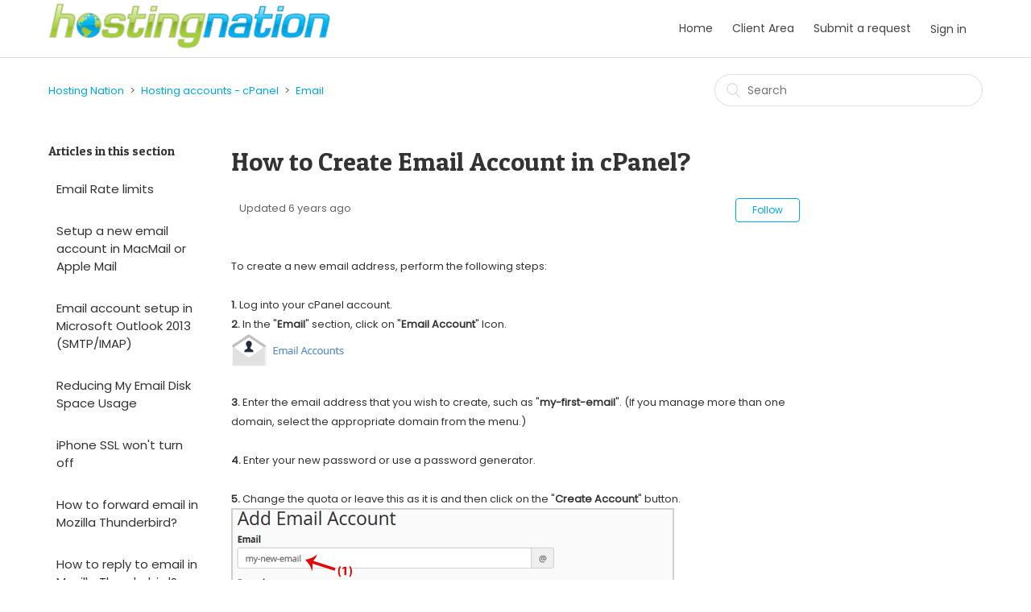

--- FILE ---
content_type: text/html; charset=utf-8
request_url: https://help.hostingnation.ca/hc/en-us/articles/222088248-How-to-Create-Email-Account-in-cPanel
body_size: 5787
content:
<!DOCTYPE html>
<html dir="ltr" lang="en-US">
<head>
  <meta charset="utf-8" />
  <!-- v26823 -->


  <title>How to Create Email Account in cPanel? &ndash; Hosting Nation</title>

  <meta name="csrf-param" content="authenticity_token">
<meta name="csrf-token" content="">

  <meta name="description" content="To create a new email address, perform the following steps:1. Log into your cPanel account.2. In the &quot;Email&quot; section, click on..." /><meta property="og:image" content="https://help.hostingnation.ca/hc/theming_assets/01HZH0Q30KJC73C5F1TYE6Q6Y3" />
<meta property="og:type" content="website" />
<meta property="og:site_name" content="Hosting Nation" />
<meta property="og:title" content="How to Create Email Account in cPanel?" />
<meta property="og:description" content="To create a new email address, perform the following steps:1. Log into your cPanel account.2. In the &quot;Email&quot; section, click on &quot;Email Account&quot; Icon. 3. Enter the email address that you wish to crea..." />
<meta property="og:url" content="https://help.hostingnation.ca/hc/en-us/articles/222088248-How-to-Create-Email-Account-in-cPanel" />
<link rel="canonical" href="https://help.hostingnation.ca/hc/en-us/articles/222088248-How-to-Create-Email-Account-in-cPanel">
<link rel="alternate" hreflang="en-us" href="https://help.hostingnation.ca/hc/en-us/articles/222088248-How-to-Create-Email-Account-in-cPanel">
<link rel="alternate" hreflang="x-default" href="https://help.hostingnation.ca/hc/en-us/articles/222088248-How-to-Create-Email-Account-in-cPanel">

  <link rel="stylesheet" href="//static.zdassets.com/hc/assets/application-f34d73e002337ab267a13449ad9d7955.css" media="all" id="stylesheet" />
    <!-- Entypo pictograms by Daniel Bruce — www.entypo.com -->
    <link rel="stylesheet" href="//static.zdassets.com/hc/assets/theming_v1_support-e05586b61178dcde2a13a3d323525a18.css" media="all" />
  <link rel="stylesheet" type="text/css" href="/hc/theming_assets/1038684/1290448/style.css?digest=27275263340301">

  <link rel="icon" type="image/x-icon" href="/hc/theming_assets/01HZH0Q3BH16WQ2KB7PABFKZVC">

    <script src="//static.zdassets.com/hc/assets/jquery-ed472032c65bb4295993684c673d706a.js"></script>
    

  <meta content="width=device-width, initial-scale=1.0, maximum-scale=1.0, user-scalable=0" name="viewport" />
<link href="https://fonts.googleapis.com/css?family=Poppins|Patua+One" rel="stylesheet">
<link rel="stylesheet" href="//code.jquery.com/ui/1.11.0/themes/smoothness/jquery-ui.css">
<script src="//code.jquery.com/ui/1.11.0/jquery-ui.js"></script>

  <script type="text/javascript" src="/hc/theming_assets/1038684/1290448/script.js?digest=27275263340301"></script>
</head>
<body class="">
  
  
  

  <header class="header">
  <div class="logo">
    <a title="Home" href="/hc/en-us">
      <img src="/hc/theming_assets/01HZH0Q30KJC73C5F1TYE6Q6Y3" alt="Logo">
    </a>
  </div>
  <div class="nav-wrapper">
    <span class="icon-menu"></span>
   <nav class="user-nav" id="user-nav">
      <a href="https://www.hostingnation.ca">Home</a>
      <a href="https://www.hostingnation.ca/c">Client Area</a>
      <!--  -->
      
    </nav>

    <a class="submit-a-request" href="/hc/en-us/requests/new">Submit a request</a>
      <a class="login" data-auth-action="signin" role="button" rel="nofollow" title="Opens a dialog" href="https://hostingnation.zendesk.com/access?brand_id=1290448&amp;return_to=https%3A%2F%2Fhelp.hostingnation.ca%2Fhc%2Fen-us%2Farticles%2F222088248-How-to-Create-Email-Account-in-cPanel&amp;locale=en-us">Sign in</a>

  </div>
</header>


  <main role="main">
    <div class="container-divider"></div>
<div class="container">
  <nav class="sub-nav">
    <ol class="breadcrumbs">
  
    <li title="Hosting Nation">
      
        <a href="/hc/en-us">Hosting Nation</a>
      
    </li>
  
    <li title="Hosting accounts - cPanel">
      
        <a href="/hc/en-us/categories/203135327-Hosting-accounts-cPanel">Hosting accounts - cPanel</a>
      
    </li>
  
    <li title="Email">
      
        <a href="/hc/en-us/sections/204899368-Email">Email</a>
      
    </li>
  
</ol>

    <form role="search" class="search" data-search="" action="/hc/en-us/search" accept-charset="UTF-8" method="get"><input type="hidden" name="utf8" value="&#x2713;" autocomplete="off" /><input type="hidden" name="category" id="category" value="203135327" autocomplete="off" />
<input type="search" name="query" id="query" placeholder="Search" aria-label="Search" /></form>
  </nav>

  <div class="article-container" id="article-container">
    <section class="article-sidebar">
      <section class="section-articles collapsible-sidebar">
        <h3 class="collapsible-sidebar-title sidenav-title">Articles in this section</h3>
        <ul>
          
            <li>
              <a href="/hc/en-us/articles/360003946391-Email-Rate-limits" class="sidenav-item ">Email Rate limits</a>
            </li>
          
            <li>
              <a href="/hc/en-us/articles/360000141711-Setup-a-new-email-account-in-MacMail-or-Apple-Mail" class="sidenav-item ">Setup a new email account  in MacMail or Apple Mail</a>
            </li>
          
            <li>
              <a href="/hc/en-us/articles/360000102192-Email-account-setup-in-Microsoft-Outlook-2013-SMTP-IMAP" class="sidenav-item ">Email account setup in Microsoft Outlook 2013 (SMTP/IMAP)</a>
            </li>
          
            <li>
              <a href="/hc/en-us/articles/115002768871-Reducing-My-Email-Disk-Space-Usage" class="sidenav-item ">Reducing My Email Disk Space Usage</a>
            </li>
          
            <li>
              <a href="/hc/en-us/articles/115000263968-iPhone-SSL-won-t-turn-off" class="sidenav-item ">iPhone SSL won&#39;t turn off</a>
            </li>
          
            <li>
              <a href="/hc/en-us/articles/224907248-How-to-forward-email-in-Mozilla-Thunderbird" class="sidenav-item ">How to forward email in Mozilla Thunderbird?</a>
            </li>
          
            <li>
              <a href="/hc/en-us/articles/224907208-How-to-reply-to-email-in-Mozilla-Thunderbird" class="sidenav-item ">How to reply to email in Mozilla Thunderbird?</a>
            </li>
          
            <li>
              <a href="/hc/en-us/articles/224907188-How-to-delete-email-message-in-Mozilla-Thunderbird" class="sidenav-item ">How to delete email message in Mozilla Thunderbird?</a>
            </li>
          
            <li>
              <a href="/hc/en-us/articles/224907168-How-to-send-email-using-Mozilla-Thunderbird" class="sidenav-item ">How to send email using Mozilla Thunderbird?</a>
            </li>
          
            <li>
              <a href="/hc/en-us/articles/224907148-How-to-check-for-new-email-in-Mozilla-Thunderbird" class="sidenav-item ">How to check for new email in Mozilla Thunderbird?</a>
            </li>
          
        </ul>
        
          <a href="/hc/en-us/sections/204899368-Email" class="article-sidebar-item">See more</a>
        
      </section>
    </section>

    <article class="article">
      <header class="article-header">
        <h1 title="How to Create Email Account in cPanel?" class="article-title">
          How to Create Email Account in cPanel?
          
        </h1>

        <div class="article-author">
         <!-- <div class="avatar article-avatar">
            
              <span class="icon-agent"></span>
            
            <img src="https://help.hostingnation.ca/system/photos/370398207/khensu.gif" alt="Avatar" class="user-avatar"/>
          </div>
-->
          <div class="article-meta">
            <!--
            
              Randy Donald
            
-->
            <div class="article-updated meta-data">Updated <time datetime="2019-09-05T16:29:53Z" title="2019-09-05T16:29:53Z" data-datetime="relative">September 05, 2019 16:29</time></div>
          </div>
        </div>
        <a class="article-subscribe" title="Opens a sign-in dialog" rel="nofollow" role="button" data-auth-action="signin" aria-selected="false" href="/hc/en-us/articles/222088248-How-to-Create-Email-Account-in-cPanel/subscription.html">Follow</a>
      </header>

      <section class="article-info">
        <div class="article-content">
          <div class="article-body"><span style="font-size: small;">To create a new email address, perform the following steps:</span><br><br><span style="font-size: small;"><strong>1.</strong> Log into your cPanel account.</span><br><span style="font-size: small;"><strong>2.</strong> In the "<strong>Email</strong>" section, click on "<strong>Email Account</strong>" Icon. <br><img src="https://reloaded.hostingnation.ca/img/Email-Account-Icon.gif" alt=""><br><br></span><span style="font-size: small;"><strong>3.</strong> Enter the email address that you wish to create, such as "<strong>my-first-email</strong>". (If you manage more than one domain, select the appropriate domain </span><span style="font-size: small;">from the menu.)</span><br><br><span style="font-size: small;"><strong>4.</strong> Enter your new password or use a password generator.<br><br></span><span style="font-size: small;"><strong>5.</strong> Change the quota or leave this as it is and then click on the "<strong>Create Account</strong>" button.</span><br><img src="https://reloaded.hostingnation.ca/img/email-account-creation.gif" alt=""><br><br><br><span style="font-size: small;">Once your email account is created, it will appear under the "<strong>Account &amp; Domain</strong>" tab.</span><br><span style="font-size: small;"><span style="font-size: small;"><img src="https://reloaded.hostingnation.ca/img/list-of-email.gif" alt=""></span><br><br></span></div>

          <div class="article-attachments">
            <ul class="attachments">
              
            </ul>
          </div>
        </div>
      </section>

      <footer>
        <div class="article-footer">
          <div class="article-share">
  <ul class="share">
    <li><a href="https://www.facebook.com/share.php?title=How+to+Create+Email+Account+in+cPanel%3F&u=https%3A%2F%2Fhelp.hostingnation.ca%2Fhc%2Fen-us%2Farticles%2F222088248-How-to-Create-Email-Account-in-cPanel" class="share-facebook">Facebook</a></li>
    <li><a href="https://twitter.com/share?lang=en&text=How+to+Create+Email+Account+in+cPanel%3F&url=https%3A%2F%2Fhelp.hostingnation.ca%2Fhc%2Fen-us%2Farticles%2F222088248-How-to-Create-Email-Account-in-cPanel" class="share-twitter">Twitter</a></li>
    <li><a href="https://www.linkedin.com/shareArticle?mini=true&source=Hosting+Nation&title=How+to+Create+Email+Account+in+cPanel%3F&url=https%3A%2F%2Fhelp.hostingnation.ca%2Fhc%2Fen-us%2Farticles%2F222088248-How-to-Create-Email-Account-in-cPanel" class="share-linkedin">LinkedIn</a></li>
  </ul>

</div>
          
        </div>
        
          <div class="article-votes">
            <span class="article-votes-question">Was this article helpful?</span>
            <div class="article-votes-controls" role='radiogroup'>
              <a class="button article-vote article-vote-up" data-auth-action="signin" aria-selected="false" role="radio" rel="nofollow" title="Yes" href="https://hostingnation.zendesk.com/access?brand_id=1290448&amp;return_to=https%3A%2F%2Fhelp.hostingnation.ca%2Fhc%2Fen-us%2Farticles%2F222088248-How-to-Create-Email-Account-in-cPanel"></a>
              <a class="button article-vote article-vote-down" data-auth-action="signin" aria-selected="false" role="radio" rel="nofollow" title="No" href="https://hostingnation.zendesk.com/access?brand_id=1290448&amp;return_to=https%3A%2F%2Fhelp.hostingnation.ca%2Fhc%2Fen-us%2Farticles%2F222088248-How-to-Create-Email-Account-in-cPanel"></a>
            </div>
            <small class="article-votes-count">
              <span class="article-vote-label">1 out of 1 found this helpful</span>
            </small>
          </div>
        

        <div class="article-more-questions">
          Have more questions? <a href="/hc/en-us/requests/new">Submit a request</a>
        </div>
        <div class="article-return-to-top">
          <a href="#article-container">Return to top<span class="icon-arrow-up"></span></a>
        </div>
      </footer>

      <section class="article-relatives">
        <div data-recent-articles></div>
        
  <section class="related-articles">
    
      <h3 class="related-articles-title">Related articles</h3>
    
    <ul>
      
        <li>
          <a href="/hc/en-us/related/click?data=[base64]%3D%3D--0586e5753dcd3e6f2ffa580e89a02651f10d8c4b" rel="nofollow">Setup a new email account  in MacMail or Apple Mail</a>
        </li>
      
        <li>
          <a href="/hc/en-us/related/click?data=[base64]" rel="nofollow">Email account setup in Microsoft Outlook 2013 (SMTP/IMAP)</a>
        </li>
      
        <li>
          <a href="/hc/en-us/related/click?data=BAh7CjobZGVzdGluYXRpb25fYXJ0aWNsZV9pZGwrCA%[base64]%3D--d819213934951f04e7db3fbcbec5580b03af1f0e" rel="nofollow">How to add a MX Record in cPanel using DNS Zone Editor?</a>
        </li>
      
        <li>
          <a href="/hc/en-us/related/click?data=[base64]" rel="nofollow">What do I use for my IMAP email settings on a hosting account?</a>
        </li>
      
    </ul>
  </section>


      </section>
      <div class="article-comments" id="article-comments">
        <section class="comments">
          <header class="comment-overview">
            <h3 class="comment-heading">
              Comments
            </h3>
            <p class="comment-callout">0 comments</p>
            
          </header>

          <ul id="comments" class="comment-list">
            
          </ul>

          

          

          <p class="comment-callout">Please <a data-auth-action="signin" rel="nofollow" href="https://hostingnation.zendesk.com/access?brand_id=1290448&amp;return_to=https%3A%2F%2Fhelp.hostingnation.ca%2Fhc%2Fen-us%2Farticles%2F222088248-How-to-Create-Email-Account-in-cPanel">sign in</a> to leave a comment.</p>
        </section>
      </div>
    </article>
  </div>
</div>

  </main>

  <footer class="footer">
  <div class="footer-inner">
<div class="column one">
				<!-- a id="back_to_top" href="" class="button button_left button_js"><span class="button_icon"><i class="icon-up-open-big"></i></span></a -->
				
				<!-- Copyrights -->
				<div class="copyright">
					Copyright 2018 Hosting Nation Data Inc. &nbsp;&nbsp;&nbsp;<a href="https://reloaded.hostingnation.ca/privacy-policy/">privacy policy</a>&nbsp;&nbsp;&nbsp;<a href="https://reloaded.hostingnation.ca/terms-of-service/">terms of service</a>				</div>
				
				<!-- Social -->
				<div class="social">
					<ul>
												<li class="facebook"><a target="_blank" href="https://www.facebook.com/HostingNation" title="Facebook"><i class="icon-facebook"></i></a></li>						<!-- li class="googleplus"><a target="_blank" href="https://plus.google.com/+Hostingnation" title="Google+" ><i class="icon-gplus"></i></a></li -->						<li class="twitter"><a target="_blank" href="https://twitter.com/HostingNation" title="Twitter"><i class="icon-twitter"></i></a></li>																								<li class="linked_in"><a target="_blank" href="https://www.linkedin.com/company/hosting-nation-data-inc." title="LinkedIn"><i class="icon-linkedin"></i></a></li>																							</ul>
				</div>
						
			</div>
   

    <div class="footer-language-selector">
      
    </div>
  </div>
</footer>



  <!-- / -->

  
  <script src="//static.zdassets.com/hc/assets/en-us.f90506476acd6ed8bfc8.js"></script>
  

  <script type="text/javascript">
  /*

    Greetings sourcecode lurker!

    This is for internal Zendesk and legacy usage,
    we don't support or guarantee any of these values
    so please don't build stuff on top of them.

  */

  HelpCenter = {};
  HelpCenter.account = {"subdomain":"hostingnation","environment":"production","name":"Hosting Nation"};
  HelpCenter.user = {"identifier":"da39a3ee5e6b4b0d3255bfef95601890afd80709","email":null,"name":"","role":"anonymous","avatar_url":"https://assets.zendesk.com/hc/assets/default_avatar.png","is_admin":false,"organizations":[],"groups":[]};
  HelpCenter.internal = {"asset_url":"//static.zdassets.com/hc/assets/","web_widget_asset_composer_url":"https://static.zdassets.com/ekr/snippet.js","current_session":{"locale":"en-us","csrf_token":null,"shared_csrf_token":null},"usage_tracking":{"event":"article_viewed","data":"[base64]","url":"https://help.hostingnation.ca/hc/activity"},"current_record_id":"222088248","current_record_url":"/hc/en-us/articles/222088248-How-to-Create-Email-Account-in-cPanel","current_record_title":"How to Create Email Account in cPanel?","current_text_direction":"ltr","current_brand_id":1290448,"current_brand_name":"Hosting Nation","current_brand_url":"https://hostingnation.zendesk.com","current_brand_active":true,"current_path":"/hc/en-us/articles/222088248-How-to-Create-Email-Account-in-cPanel","show_autocomplete_breadcrumbs":true,"user_info_changing_enabled":false,"has_user_profiles_enabled":false,"has_end_user_attachments":true,"user_aliases_enabled":false,"has_anonymous_kb_voting":false,"has_multi_language_help_center":false,"show_at_mentions":false,"embeddables_config":{"embeddables_web_widget":false,"embeddables_help_center_auth_enabled":false,"embeddables_connect_ipms":false},"answer_bot_subdomain":"static","gather_plan_state":"subscribed","has_article_verification":false,"has_gather":true,"has_ckeditor":false,"has_community_enabled":false,"has_community_badges":false,"has_community_post_content_tagging":false,"has_gather_content_tags":false,"has_guide_content_tags":true,"has_user_segments":true,"has_answer_bot_web_form_enabled":false,"has_garden_modals":false,"theming_cookie_key":"hc-da39a3ee5e6b4b0d3255bfef95601890afd80709-2-preview","is_preview":false,"has_search_settings_in_plan":true,"theming_api_version":1,"theming_settings":{"color_1":"#00a7e6","color_2":"#ffffff","color_3":"#333333","color_4":"#00a7e6","color_5":"#ffffff","font_1":"-apple-system, BlinkMacSystemFont, 'Segoe UI', Helvetica, Arial, sans-serif","font_2":"Arial, 'Helvetica Neue', Helvetica, sans-serif","logo":"/hc/theming_assets/01HZH0Q30KJC73C5F1TYE6Q6Y3","favicon":"/hc/theming_assets/01HZH0Q3BH16WQ2KB7PABFKZVC","homepage_background_image":"/hc/theming_assets/01HZH0Q3P09JJHHC2AAC7JH80W","community_background_image":"/hc/theming_assets/01HZH0Q43NV8TYT7J6T36FVNMA","community_image":"/hc/theming_assets/01HZH0Q4FM63M8S5W9K4C88MXN"},"has_pci_credit_card_custom_field":false,"help_center_restricted":false,"is_assuming_someone_else":false,"flash_messages":[],"user_photo_editing_enabled":true,"user_preferred_locale":"en-us","base_locale":"en-us","login_url":"https://hostingnation.zendesk.com/access?brand_id=1290448\u0026return_to=https%3A%2F%2Fhelp.hostingnation.ca%2Fhc%2Fen-us%2Farticles%2F222088248-How-to-Create-Email-Account-in-cPanel","has_alternate_templates":false,"has_custom_statuses_enabled":false,"has_hc_generative_answers_setting_enabled":true,"has_generative_search_with_zgpt_enabled":false,"has_suggested_initial_questions_enabled":false,"has_guide_service_catalog":false,"has_service_catalog_search_poc":false,"has_service_catalog_itam":false,"has_csat_reverse_2_scale_in_mobile":false,"has_knowledge_navigation":false,"has_unified_navigation":false,"has_csat_bet365_branding":false,"version":"v26823","dev_mode":false};
</script>

  
  <script src="//static.zdassets.com/hc/assets/moment-3b62525bdab669b7b17d1a9d8b5d46b4.js"></script>
  <script src="//static.zdassets.com/hc/assets/hc_enduser-2a5c7d395cc5df83aeb04ab184a4dcef.js"></script>
  
  
</body>
</html>

--- FILE ---
content_type: text/css; charset=utf-8
request_url: https://help.hostingnation.ca/hc/theming_assets/1038684/1290448/style.css?digest=27275263340301
body_size: 12939
content:
.alignright { float: right; }
.alignleft { float: left; }


.homepage-hero-module {
    border-right: none;
    border-left: none;
    position: relative;
}
.no-video .video-container video,
.touch .video-container video {
    display: none;
}
.no-video .video-container .poster,
.touch .video-container .poster {
    display: block !important;
}
.video-container {
    position: relative;
    bottom: 0%;
    left: 0%;
    height: 100%;
    width: 100%;
    overflow: hidden;
    background: #000;
}
.video-container .poster img {
    width: 100%;
    bottom: 0;
    position: absolute;
}
.video-container .filter {
    z-index: 100;
    position: absolute;
    background: rgba(0, 0, 0, 0.4);
    width: 100%;
}
.video-container video {
    position: absolute;
    z-index: 0;
    bottom: 0;
}
.video-container video.fillWidth {
    width: 100%;
}

#backgroundv {
   display:none;
   /* position: fixed; */
   top: 0;
   left: 0;
   min-width: 100%;
/*   min-height: 100%; */
   width: auto;
   height: auto;
   z-index: -100;
   /*-webkit-transform: translateX(-50%) translateY(-50%);
   transform: translateX(-50%) translateY(-50%); */
}	
#backgroundv video { min-width:100%; width: auto; height: auto; }
@media (min-width: 62em) {
   #backgroundv {
      display:inline-block;
   } 
}


@charset "UTF-8";
/***** Base *****/
* {
  box-sizing: border-box;
}


.section-list a { color: #000; }
.section-block {
float: left;
  display: inline-block;
  position: relative;
  left: 0;
}



body {
  background-color: #ffffff;
  color: #333333;
 font-family: 'Poppins', sans-serif;
;
  font-size: 15px;
  font-weight: 400;
  line-height: 1.5;
  -webkit-font-smoothing: antialiased;
}

@media (min-width: 1024px) {
  body > main {
    min-height: 65vh;
  }
}

h1, h2, h3, h4, h5, h6 {
  
  font-family: 'Patua One', Arial, Tahoma, sans-serif;
  font-weight: 400;
  margin-top: 0;
}

h1 {
  font-size: 32px;
}

h2 {
  font-size: 28px;
}

h3 {
  font-size: 25px;
  font-weight: 500;
}

h4 {
  font-size: 16px;
}

a {
  color: #00a7e6;
  text-decoration: none;
}

a:hover, a:active, a:focus {
  text-decoration: underline;
}

input,
textarea {
  color: #000;
  font-size: 14px;
}

input {
  font-weight: 300;
  max-width: 100%;
  box-sizing: border-box;
  outline: none;
  transition: border .12s ease-in-out;
}

input:focus {
  border: 1px solid #00a7e6;
}

select {
  -webkit-appearance: none;
  -moz-appearance: none;
  background: url("/hc/theming_assets/01HZH0Q2ENZYPKCX4X2SDN0F44") no-repeat #fff;
  background-position: right 10px center;
  border: 1px solid #ddd;
  border-radius: 4px;
  padding: 8px 30px 8px 10px;
  outline: none;
  color: #555;
  width: 100%;
}

select:focus {
  border: 1px solid #00a7e6;
}

textarea {
  border: 1px solid #ddd;
  border-radius: 2px;
  resize: vertical;
  width: 100%;
  outline: none;
}

textarea:focus {
  border: 1px solid #00a7e6;
}

.container {
  max-width: 1160px;
  margin: 0 auto;
  padding: 0 5%;
}

@media (min-width: 1160px) {
  .container {
    padding: 0;
  }
}

.container-divider {
  border-top: 1px solid #ddd;
  margin-bottom: 20px;
}

ul {
  list-style: none;
  margin: 0;
  padding: 0;
}

.error-page {
  max-width: 1160px;
  margin: 0 auto;
  padding: 0 5%;
}

@media (min-width: 1160px) {
  .error-page {
    padding: 0;
  }
}

.dropdown-toggle:after {
  color: inherit;
}

/***** Buttons *****/
.button, [role=button] {
  border: 1px solid #00a7e6;
  border-radius: 4px;
  color: #00a7e6;
  cursor: pointer;
  display: inline-block;
  font-size: 12px;
  line-height: 2.34;
  margin: 0;
  padding: 0 20px;
  text-align: center;
  transition: background-color .12s ease-in-out, border-color .12s ease-in-out, color .15s ease-in-out;
  user-select: none;
  vertical-align: middle;
  white-space: nowrap;
  width: 100%;
  -webkit-touch-callout: none;
}

@media (min-width: 768px) {
  .button, [role=button] {
    width: auto;
  }
}

.button:after, [role=button]:after {
  color: #00a7e6;
}

.button:hover, .button:active, .button:focus, .button[aria-selected=true], [role=button]:hover, [role=button]:active, [role=button]:focus, [role=button][aria-selected=true] {
  background-color: #00a7e6;
  color: #ffffff;
  text-decoration: none;
}

.button[aria-selected=true]:hover, .button[aria-selected=true]:focus, .button[aria-selected=true]:active, [role=button][aria-selected=true]:hover, [role=button][aria-selected=true]:focus, [role=button][aria-selected=true]:active {
  background-color: #005d80;
  border-color: #005d80;
}

.button-large, input[type=submit] {
  background-color: #00a7e6;
  border: 0;
  border-radius: 4px;
  color: #ffffff;
  font-size: 14px;
  font-weight: 400;
  line-height: 2.72;
  min-width: 190px;
  padding: 0 1.9286em;
  width: 100%;
}

@media (min-width: 768px) {
  .button-large, input[type=submit] {
    width: auto;
  }
}

.button-large:hover, .button-large:active, .button-large:focus, input[type=submit]:hover, input[type=submit]:active, input[type=submit]:focus {
  background-color: #005d80;
}

/***** Tables *****/
.table {
  width: 100%;
  table-layout: fixed;
}

@media (min-width: 768px) {
  .table {
    table-layout: auto;
  }
}

.table th,
.table th a {
  color: #666;
  font-size: 13px;
  font-weight: 300;
  text-align: left;
}

[dir=rtl] .table th, [dir=rtl]
.table th a {
  text-align: right;
}

.table tr {
  border-bottom: 1px solid #ddd;
  display: block;
  padding: 20px 0;
}

@media (min-width: 768px) {
  .table tr {
    display: table-row;
  }
}

.table td {
  display: block;
}

@media (min-width: 768px) {
  .table td {
    display: table-cell;
  }
}

@media (min-width: 1024px) {
  .table td, .table th {
    padding: 20px 30px;
  }
}

@media (min-width: 768px) {
  .table td, .table th {
    padding: 10px 20px;
    height: 60px;
  }
}

/***** Forms *****/
.form {
  max-width: 650px;
}

.form-field ~ .form-field {
  margin-top: 25px;
}

.form-field label {
  display: block;
  font-size: 13px;
  margin-bottom: 5px;
}

.form-field input {
  border: 1px solid #ddd;
  border-radius: 4px;
  padding: 10px;
  width: 100%;
}

.form-field input:focus {
  border: 1px solid #00a7e6;
}

.form-field input[type="text"] {
  border: 1px solid #ddd;
  border-radius: 4px;
}

.form-field input[type="text"]:focus {
  border: 1px solid #00a7e6;
}

.form-field .nesty-input {
  border-radius: 4px;
  height: 40px;
  line-height: 40px;
  outline: none;
  vertical-align: middle;
}

.form-field .nesty-input:focus {
  border: 1px solid #00a7e6;
  text-decoration: none;
}

.form-field textarea {
  vertical-align: middle;
}

.form-field input[type=checkbox] + label {
  margin: 0 0 0 10px;
}

.form-field.required > label:after {
  content: "*";
  color: #f00;
  margin-left: 2px;
}

.form-field p {
  color: #666;
  font-size: 12px;
  margin: 5px 0;
}

[data-loading="true"] input,
[data-loading="true"] textarea {
  background: transparent url("/hc/theming_assets/01HZH0Q2QG1PVGMEM2727QR2E6") 99% 50% no-repeat;
  background-size: 16px 16px;
}

.form footer {
  margin-top: 40px;
  padding-top: 30px;
}

.form footer a {
  color: #666;
  cursor: pointer;
  margin-right: 15px;
}

.form .suggestion-list {
  font-size: 13px;
  margin-top: 30px;
}

.form .suggestion-list label {
  border-bottom: 1px solid #ddd;
  display: block;
  padding-bottom: 5px;
}

.form .suggestion-list li {
  padding: 10px 0;
}

.form .suggestion-list li a:visited {
  color: #005d80;
}

/***** Header *****/
.header {
  max-width: 1160px;
  margin: 0 auto;
  padding: 0 5%;
  position: relative;
  align-items: center;
  display: flex;
  height: 71px;
  justify-content: space-between;
}

@media (min-width: 1160px) {
  .header {
    padding: 0;
  }
}

.logo img {
  max-height: 57px;
}

.user-nav {
  display: inline-block;
  position: absolute;
  white-space: nowrap;
}

@media (min-width: 768px) {
  .user-nav {
    position: relative;
  }
}

.user-nav[aria-expanded=true] {
  background-color: #fff;
  box-shadow: 0 0 4px 0 rgba(0, 0, 0, 0.15), 0 4px 10px 0 rgba(0, 0, 0, 0.1);
  border: solid 1px #ddd;
  right: 0;
  left: 0;
  top: 71px;
  z-index: 1;
}

.user-nav[aria-expanded=true] > a {
  display: block;
  margin: 20px;
}

.nav-wrapper a {
  border: 0;
  color: #444444;
  display: none;
  font-size: 14px;
  padding: 0 20px 0 0;
  width: auto;
}

@media (min-width: 768px) {
  .nav-wrapper a {
    display: inline-block;
  }
}

[dir=rtl] .nav-wrapper a {
  padding: 0 0 0 20px;
}

.nav-wrapper a:hover, .nav-wrapper a:focus, .nav-wrapper a:active {
  background-color: transparent;
  color: #00a7e6;
  text-decoration: none;
}

.nav-wrapper a.login {
  display: inline-block;
}

.nav-wrapper .icon-menu {
  display: inline-block;
  margin-right: 10px;
  color: #00a7e6;
}

@media (min-width: 768px) {
  .nav-wrapper .icon-menu {
    display: none;
  }
}

[dir=rtl] .nav-wrapper .icon-menu {
  margin-left: 10px;
  margin-right: 0;
}

/***** User info in header *****/
.user-info {
  display: inline-block;
}

.user-info .dropdown-toggle:after {
  display: none;
}

@media (min-width: 768px) {
  .user-info .dropdown-toggle:after {
    display: inline-block;
  }
}

.user-info > [role="button"] {
  border: 0;
  color: #00a7e6;
  min-width: 0;
  padding: 0;
  white-space: nowrap;
}

.user-info > [role="button"]:hover {
  color: #00a7e6;
  background-color: transparent;
}

.user-info > [role="button"]:after {
  color: #00a7e6;
  padding-right: 15px;
}

[dir=rtl] .user-info > [role="button"]:after {
  padding-left: 15px;
  padding-right: 0;
}

#user #user-name {
  display: none;
  font-size: 14px;
}

@media (min-width: 768px) {
  #user #user-name {
    display: inline-block;
  }
}

#user #user-name:hover {
  text-decoration: underline;
}

/***** User avatar *****/
.user-avatar {
  height: 25px;
  width: 25px;
  border-radius: 50%;
  display: inline-block;
  vertical-align: middle;
}

.avatar {
  display: inline-block;
  position: relative;
}

.avatar img {
  height: 40px;
  width: 40px;
}

.avatar .icon-agent::before {
  bottom: -4px;
  background-color: #00a7e6;
  border-radius: 50%;
  color: #ffffff;
  content: "\1F464";
  font-size: 14px;
  height: 14px;
  line-height: 14px;
  position: absolute;
  right: -2px;
  text-align: center;
  width: 14px;
}

/***** Footer *****/
.footer {
  border-top: 1px solid #ddd;
  margin-top: 60px;
  padding: 30px 0;
  background: #111;
}

.footer a {
  color: #666;
}

.footer-inner {
  max-width: 1160px;
  margin: 0 auto;
  padding: 0 5%;
  display: flex;
  justify-content: space-between;
}

@media (min-width: 1160px) {
  .footer-inner {
    padding: 0;
  }
}

.footer-language-selector {
  color: #666;
  display: inline-block;
  font-weight: 300;
}

/***** Breadcrumbs *****/
.breadcrumbs {
  margin: 0 0 15px 0;
  padding: 0;
}

@media (min-width: 768px) {
  .breadcrumbs {
    margin: 0;
  }
}

.breadcrumbs li {
  color: #666;
  display: inline;
  font-weight: 300;
  font-size: 13px;
  max-width: 450px;
  overflow: hidden;
  text-overflow: ellipsis;
}

.breadcrumbs li + li:before {
  content: ">";
  margin: 0 4px;
}

.breadcrumbs li a:visited {
  color: #00a7e6;
}

/***** Search field *****/
.search {
  position: relative;
}

.search input[type="search"] {
  border: 1px solid #ddd;
  border-radius: 30px;
  box-sizing: border-box;
  color: #999;
  height: 40px;
  padding-left: 40px;
  padding-right: 20px;
  -webkit-appearance: none;
  width: 100%;
}

[dir=rtl] .search input[type="search"] {
  padding-right: 40px;
  padding-left: 20px;
}

.search input[type="search"]:focus {
  border: 1px solid #00a7e6;
  color: #555;
}

.search:before {
  position: relative;
  top: 50%;
  transform: translateY(-50%);
  background-color: #fff;
  color: #ddd;
  content: "\1F50D";
  font-size: 18px;
  position: absolute;
  left: 15px;
}

[dir=rtl] .search:before {
  right: 15px;
  left: auto;
}

.search-full input[type="search"] {
  border: 1px solid $fff;
/*   float: left;
  max-width: 400px;
  margin-left: 20px;
  margin-right: 20px;
*/
}

/***** Hero component *****/
.hero {
  background-image: url(/hc/theming_assets/01HZH0Q3P09JJHHC2AAC7JH80W); 
  background-position: center;
  background-size: cover;
  height: 300px;
  padding: 0 20px;
  text-align: center;
  width: 100%;
}

.hero-inner {
  position: relative;
  top: 50%; 
  transform: translateY(-50%);
  max-width: 610px;
  margin: 0 auto; 
}
  

.page-header {
  display: flex;
  flex-direction: column;
  flex-wrap: wrap;
  justify-content: space-between;
  margin: 10px 0;
}

@media (min-width: 768px) {
  .page-header {
    align-items: baseline;
    flex-direction: row;
    margin: 0;
  }
}

.page-header .section-subscribe {
  flex-shrink: 0;
  margin-bottom: 10px;
}

@media (min-width: 768px) {
  .page-header .section-subscribe {
    margin-bottom: 0;
  }
}

.page-header h1 {
  flex-grow: 1;
  margin-bottom: 10px;
}

.page-header-description {
  font-style: italic;
  font-weight: 300;
  margin: 0 0 30px 0;
  word-break: break-word;
}

@media (min-width: 1024px) {
  .page-header-description {
    flex-basis: 100%;
  }
}

.page-header .icon-lock:before {
  content: "\1F512";
  font-size: 20px;
  position: relative;
  left: -5px;
  vertical-align: baseline;
}

.sub-nav {
  display: flex;
  flex-direction: column;
  justify-content: space-between;
  margin-bottom: 30px;
  min-height: 50px;
  padding-bottom: 15px;
}

@media (min-width: 768px) {
  .sub-nav {
    align-items: baseline;
    flex-direction: row;
  }
}

@media (min-width: 768px) {
  .sub-nav input[type="search"] {
    min-width: 300px;
  }
}

.sub-nav input[type="search"]:after {
  font-size: 15px;
}

/***** Blocks *****/
/* Used in Homepage#categories and Community#topics */
.blocks-list {
  display: flex;
  flex-wrap: wrap;
  justify-content: flex-start;
  list-style: none;
  padding: 0;
}
.blocks-list > li { 
  display: flex;
    border: 1px solid #91C431;
  border-radius: 4px;
  box-sizing: border-box;
   flex: 1 0 340px;
  flex-direction: column;
/* justify-content: center; */
  padding: 15px;
 margin: 15px;  
}
@media (min-width: 768px) {
  .blocks-list {
    margin: 0 -15px; 
  }
}

.blocks-item {
  border: 1px solid #91C431;
  border-radius: 4px;
  box-sizing: border-box;
  color: #ffffff;
/*  display: flex;
  flex: 1 0 340px;
  flex-direction: column;
*/  justify-content: center;
  margin: 0 0 30px;
  max-width: 100%;
  text-align: center;
  background: #91C431;
  height: 70px;
  width: 100%;
    
}

@media (min-width: 768px) {
  .blocks-item {
  /*  margin: 0 15px 30px; */
   
  }
}

.blocks-item:hover, .blocks-item:focus, .blocks-item:active {
  background-color: #00a7e6;
}

.blocks-item:hover *, .blocks-item:focus *, .blocks-item:active * {
  color: #ffffff;
  text-decoration: none;
}

.blocks-item-link {
  color: #ffffff;
  padding: 20px 30px;
}

.blocks-item-link:hover, .blocks-item-link:focus, .blocks-item-link:active {
  text-decoration: none;
}

.blocks-item-title {
  margin-bottom: 0;
}

.blocks-item-description {
  font-weight: 300;
  margin: 0;
}

.blocks-item-description:not(:empty) {
  margin-top: 10px;
}

/***** Homepage *****/
.section {
  margin-bottom: 40px;
}

@media (min-width: 768px) {
  .section {
    margin-bottom: 60px;
  }
}

.section h2 {
  margin-bottom: 10px;
  text-align: center;
}

/***** Promoted articles *****/
.promoted-articles {
  display: flex;
  flex-direction: column;
  flex-wrap: wrap;
}

@media (min-width: 1024px) {
  .promoted-articles {
    flex-direction: row;
  }
}

.promoted-articles-item {
  flex: 1;
}

@media (min-width: 1024px) {
  .promoted-articles-item {
    align-self: flex-end;
    flex: 0 0 33%;
    /* Three columns on desktop */
    padding-right: 30px;
  }
  [dir=rtl] .promoted-articles-item {
    padding: 0 0 0 30px;
  }
}

.promoted-articles-item:nth-child(3n) {
  padding-right: 0;
}

.promoted-articles-item a {
  border-bottom: 1px solid #ddd;
  color: #333333;
  display: block;
  padding: 15px 0;
}

.promoted-articles-item:last-child a {
  border: 0;
}

@media (min-width: 1024px) {
  .promoted-articles-item:last-child a {
    border-bottom: 1px solid #ddd;
  }
}

/***** Community section in homepage *****/
.community {
  text-align: center;
}

.community-image {
  min-height: 300px;
  background-image: url(/hc/theming_assets/01HZH0Q4FM63M8S5W9K4C88MXN);
  background-position: center;
  background-repeat: no-repeat;
  max-width: 100%;
}

.community,
.activity {
  border-top: 1px solid #ddd;
  padding: 30px 0;
}

/***** Recent activity *****/
.recent-activity-header {
  margin-bottom: 10px;
  text-align: center;
}

.recent-activity-list {
  padding: 0;
}

.recent-activity-item {
  border-bottom: 1px solid #ddd;
  overflow: auto;
  padding: 20px 0;
}

.recent-activity-item-parent {
  font-size: 16px;
}

.recent-activity-item-parent, .recent-activity-item-link {
  margin: 6px 0;
  color: #333333;
  display: inline-block;
  width: 100%;
}

@media (min-width: 768px) {
  .recent-activity-item-parent, .recent-activity-item-link {
    width: 70%;
    margin: 0;
  }
}

.recent-activity-item-link {
  font-size: 14px;
  font-weight: 300;
}

.recent-activity-item-meta {
  margin: 15px 0 0 0;
  float: none;
}

@media (min-width: 768px) {
  .recent-activity-item-meta {
    margin: 0;
    float: right;
  }
  [dir=rtl] .recent-activity-item-meta {
    float: left;
  }
}

.recent-activity-item-time, .recent-activity-item-comment {
  color: #666;
  display: inline-block;
  font-size: 13px;
  font-weight: 300;
}

.recent-activity-item-comment {
  padding-left: 5px;
}

[dir=rtl] .recent-activity-item-comment {
  padding: 0 5px 0 0;
}

.recent-activity-item-comment:before {
  display: inline-block;
}

.recent-activity-item-comment span:before {
  color: #00a7e6;
  content: "\1F4AC";
  display: inline-block;
  font-size: 15px;
  padding-right: 3px;
  vertical-align: middle;
}

[dir=rtl] .recent-activity-item-comment span:before {
  padding-left: 3px;
}

.recent-activity-controls {
  padding-top: 15px;
}

/***** Category pages *****/
.category-container {
  display: flex;
  justify-content: flex-end;
}

.category-content {
  flex: 1;
}

@media (min-width: 1024px) {
  .category-content {
    flex: 0 0 90%;
  }
}

.section-tree {
  display: flex;
  flex-direction: column;
  flex-wrap: wrap;
  justify-content: space-between;
}

@media (min-width: 768px) {
  .section-tree {
    flex-direction: row;
  }
}

.section-tree .section {
  flex: initial;
}

@media (min-width: 768px) {
  .section-tree .section {
    flex: 0 0 30%;
    /* Two columns for tablet and desktop. Leaving 5% separation between columns */
  }
}

.section-tree .icon-lock:before {
  vertical-align: baseline;
}

.section-tree-title {
  margin-bottom: 0;
}

.section-tree-title a {
  color: #333333;
}

.section-tree .see-all-articles {
  display: block;
  padding: 15px 0;
}

.article-list-item {
  border-bottom: 1px solid #ddd;
  font-size: 16px;
  padding: 15px 0;
}

.article-list-item a {
  color: #333333;
}

.icon-star:before {
  color: #00a7e6;
  font-size: 18px;
}

/***** Section pages *****/
.section-container {
  display: flex;
  justify-content: flex-end;
}

.section-content {
  flex: 1;
}

@media (min-width: 1024px) {
  .section-content {
    flex: 0 0 90%;
  }
}

.section-subscribe .dropdown-toggle:after {
  display: none;
}

/***** Article *****/
.article {
  /*
  * The article grid is defined this way to optimize readability:
  * Sidebar | Content | Free space
  * 17%     | 66%     | 17%
  */
  flex: 1 0 auto;
}

@media (min-width: 1024px) {
  .article {
    flex: 1 0 66%;
    max-width: 66%;
    min-width: 640px;
    padding: 0 30px;
  }
}

.article-container {
  display: flex;
  flex-direction: column;
}

@media (min-width: 1024px) {
  .article-container {
    flex-direction: row;
  }
}

.article-header {
  align-items: flex-start;
  display: flex;
  flex-direction: column;
  flex-wrap: wrap;
  justify-content: space-between;
  margin-bottom: 40px;
  margin-top: 20px;
}

@media (min-width: 768px) {
  .article-header {
    flex-direction: row;
    margin-top: 0;
  }
}

.article-author {
  margin-bottom: 10px;
}

@media (min-width: 768px) {
  .article-title {
    flex-basis: 100%;
    /* Take entire row */
  }
}

.article-title .icon-lock:before {
  content: "\1F512";
  font-size: 20px;
  position: relative;
  left: -5px;
  vertical-align: baseline;
}

.article [role="button"] {
  flex-shrink: 0;
  /*Avoid collapsing elements in Safari (https://github.com/philipwalton/flexbugs#1-minimum-content-sizing-of-flex-items-not-honored)*/
  width: 100%;
}

@media (min-width: 768px) {
  .article [role="button"] {
    width: auto;
  }
}

.article-info {
  max-width: 100%;
}

.article-meta {
  display: inline-block;
  margin-left: 10px;
  vertical-align: middle;
}

.article-body img {
  height: auto;
  max-width: 100%;
}

.article-body ul, .article-body ol {
  padding-left: 20px;
  list-style-position: outside;
  margin: 20px 0 20px 20px;
}

.article-body ul > ul, .article-body ol > ol, .article-body ol > ul, .article-body ul > ol {
  margin: 0;
}

.article-body ul {
  list-style-type: disc;
}

.article-body > p:last-child {
  margin-bottom: 0;
}

.article-body a:visited {
  color: #005d80;
}

.article-content {
  line-height: 1.6;
  margin: 40px 0;
  word-wrap: break-word;
}

.article-footer {
  align-items: center;
  display: flex;
  justify-content: space-between;
  padding-bottom: 20px;
}

.article-comment-count {
  color: #666;
  font-weight: 300;
}

.article-comment-count:hover {
  text-decoration: none;
}

.article-comment-count .icon-comments {
  color: #00a7e6;
  content: "\1F4AC";
  display: inline-block;
  font-size: 18px;
  padding: 5px;
}

.article-sidebar {
  border-bottom: 1px solid #ddd;
  border-top: 1px solid #ddd;
  flex: 1 0 auto;
  margin-bottom: 20px;
  padding: 0;
}

@media (min-width: 1024px) {
  .article-sidebar {
    border: 0;
    flex: 0 0 17%;
    height: auto;
  }
}

.article-relatives {
  border-top: 1px solid #ddd;
  display: flex;
  flex-direction: column;
  padding: 20px 0;
}

@media (min-width: 768px) {
  .article-relatives {
    flex-direction: row;
  }
}

.article-relatives > * {
  flex: 1;
  margin-right: 0;
}

.article-relatives > *:last-child {
  margin: 0;
}

@media (min-width: 768px) {
  .article-relatives > * {
    margin-right: 20px;
  }
}

.article-votes {
  border-top: 1px solid #ddd;
  padding: 30px 0;
  text-align: center;
}

.article-vote {
  background: transparent;
  border: 1px solid #00a7e6;
  color: #00a7e6;
  margin: 10px 5px;
  min-width: 90px;
  width: auto;
}

.article-vote:before {
  font-size: 8px;
  margin-right: 10px;
}

.article-vote:after {
  content: attr(title);
  /* Yes/No label*/
}

.article-vote:focus, .article-vote:active {
  background-color: transparent;
  color: #00a7e6;
}

.article-vote:hover {
  background-color: #00a7e6;
}

.article-vote:hover::before, .article-vote:hover::after, .article-vote[aria-selected=true]::before, .article-vote[aria-selected=true]::after {
  color: #ffffff;
}

.article-vote-up::before {
  content: "\2713";
}

.article-vote-down::before {
  content: "\2715";
}

.article-more-questions {
  margin: 10px 0 20px;
  text-align: center;
}

.article-return-to-top {
  border-top: 1px solid #ddd;
}

@media (min-width: 1024px) {
  .article-return-to-top {
    display: none;
  }
}

.article-return-to-top a {
  color: #333333;
  display: block;
  padding: 20px 0;
}

.article-return-to-top a:hover, .article-return-to-top a:focus {
  text-decoration: none;
}

.article-return-to-top .icon-arrow-up::before {
  font-size: 16px;
  margin-left: 5px;
}

[dir=rtl] .article-return-to-top .icon-arrow-up::before {
  margin-right: 10px;
}

.article-unsubscribe {
  background-color: #00a7e6;
  color: #ffffff;
  text-decoration: none;
}

.article-unsubscribe:hover {
  background-color: #005d80;
  border-color: #005d80;
}

.sidenav-title {
  font-size: 15px;
  position: relative;
}

.sidenav-item {
  border-radius: 4px;
  color: #333333;
  display: block;
  font-weight: 300;
  margin-bottom: 10px;
  padding: 10px;
}

.sidenav-item.current-article, .sidenav-item:hover {
  background-color: #00a7e6;
  color: #ffffff;
  text-decoration: none;
}

.recent-articles h3,
.related-articles h3 {
  font-size: 15px;
  margin: 20px 0;
}

.recent-articles li,
.related-articles li {
  margin-bottom: 15px;
}

/***** Attachments *****/
/* Styles attachments inside posts, articles and comments */
.attachments .attachment-item {
  padding-left: 20px;
  position: relative;
  margin-bottom: 10px;
}

.attachments .attachment-item:last-child {
  margin-bottom: 0;
}

.attachments .attachment-item:before {
  color: #333333;
  content: "\1F4CE";
  font-size: 15px;
  left: 0;
  position: absolute;
  top: 5px;
}

[dir=rtl] .attachments .attachment-item {
  padding-left: 0;
  padding-right: 20px;
}

[dir=rtl] .attachments .attachment-item:before {
  left: auto;
  right: 0;
}

.upload-dropzone span {
  color: #666;
}

/***** Social share links *****/
.share {
  padding: 0;
  white-space: nowrap;
}

.share li, .share a {
  display: inline-block;
}

.share a {
  border-radius: 50%;
  height: 25px;
  line-height: 25px;
  overflow: hidden;
  width: 25px;
}

.share a:before {
  color: #666;
  display: block;
  font-size: 23px;
  text-align: center;
  width: 100%;
}

.share a:hover {
  text-decoration: none;
}

.share a:hover:before {
  color: #00a7e6;
}

.share-twitter:before {
  content: "\e901";
}

.share-facebook:before {
  content: "\e903";
}

.share-linkedin:before {
  content: "\e900";
}

.share-googleplus:before {
  content: "\e902";
}

/***** Comments *****/
/* Styles comments inside articles, posts and requests */
.comment {
  border-bottom: 1px solid #ddd;
  padding: 20px 0;
}

.comment-heading {
  margin-bottom: 5px;
  margin-top: 0;
}

.comment-overview {
  border-bottom: 1px solid #ddd;
  border-top: 1px solid #ddd;
  padding: 20px 0;
}

.comment-overview p {
  margin-top: 0;
}

.comment-callout {
  color: #666;
  display: inline-block;
  font-weight: 300;
  font-size: 13px;
  margin-bottom: 0;
}

.comment-callout a {
  color: #00a7e6;
}

.comment-sorter {
  display: inline-block;
  float: right;
}

.comment-sorter a {
  color: #666;
  font-weight: 300;
  font-size: 13px;
  text-decoration: none;
}

[dir=rtl] .comment-sorter {
  float: left;
}

.comment-wrapper {
  display: flex;
  justify-content: space-between;
  position: relative;
}

.comment-wrapper.comment-official {
  border: 1px solid #00a7e6;
  padding: 40px 20px 20px;
}

@media (min-width: 768px) {
  .comment-wrapper.comment-official {
    padding-top: 20px;
  }
}

.comment-info {
  padding-right: 20px;
  width: 100%;
}

.comment-author {
  align-items: flex-end;
  display: flex;
  flex-wrap: wrap;
  margin-bottom: 20px;
}

@media (min-width: 768px) {
  .comment-author {
    justify-content: space-between;
  }
}

.comment-avatar {
  margin-right: 10px;
}

[dir=rtl] .comment-avatar {
  margin-left: 10px;
  margin-right: 0;
}

.comment-meta {
  flex: 1 0 80%;
}

@media (min-width: 768px) {
  .comment-meta {
    flex: 1;
  }
}

.comment-pending {
  margin-top: 10px;
}

@media (min-width: 768px) {
  .comment-pending {
    margin-top: 0;
  }
}

.comment-published {
  color: #666;
  display: block;
  font-weight: 300;
  font-size: 13px;
}

.comment-form {
  display: flex;
  padding-top: 30px;
  word-wrap: break-word;
}

.comment-container {
  width: 100%;
}

.comment-form-controls {
  display: none;
  margin-top: 10px;
  text-align: left;
}

@media (min-width: 768px) {
  [dir=ltr] .comment-form-controls {
    text-align: right;
  }
}

.comment-form-controls input[type=submit] {
  margin-top: 15px;
}

@media (min-width: 1024px) {
  .comment-form-controls input[type=submit] {
    margin-left: 15px;
  }
  [dir=rtl] .comment-form-controls input[type=submit] {
    margin-left: 0;
    margin-right: 15px;
  }
}

.comment-form-controls input[type=checkbox] {
  margin-right: 5px;
}

.comment-form-controls input[type=checkbox] [dir=rtl] {
  margin-left: 5px;
}

.comment-ccs {
  display: none;
}

.comment-ccs + textarea {
  margin-top: 10px;
}

.comment-attachments {
  margin-top: 10px;
}

.comment-attachments a {
  color: #00a7e6;
}

.comment-body {
  -moz-hyphens: auto;
  -ms-hyphens: auto;
  -webkit-hyphens: auto;
  word-break: break-word;
  font-family: Arial, 'Helvetica Neue', Helvetica, sans-serif;
  line-height: 1.6;
}

.comment-body ul, .comment-body ol {
  padding-left: 20px;
  list-style-position: outside;
  margin: 20px 0 20px 20px;
}

.comment-body ul {
  list-style-type: disc;
}

.comment-body a:visited {
  color: #005d80;
}

.comment-body img {
  max-width: 100%;
}

.comment-mark-as-solved {
  display: inline-block;
}

/***** Vote *****/
/* Used in article comments, post comments and post */
.vote {
  display: inline-block;
  text-align: center;
  width: 35px;
}

.vote a {
  outline: none;
}

.vote a:active, .vote a:hover, .vote a:focus {
  text-decoration: none;
}

.vote-sum {
  color: #666;
  display: block;
  margin: 3px 0;
}

[dir=rtl] .vote-sum {
  direction: ltr;
  unicode-bidi: bidi-override;
}

.vote-up:hover:before,
.vote-down:hover:before {
  color: #00a7e6;
}

.vote-up:before, .vote-down:before {
  color: #666;
  font-size: 24px;
}

.vote-up:before {
  content: "\2B06";
}

.vote-down:before {
  content: "\2B07";
}

/***** Actions *****/
/* Styles admin and en user actions(edit, delete, change status) in comments and posts */
.actions {
  text-align: center;
  flex-shrink: 0;
  /*Avoid collapsing elements in Safari*/
}

.actions .dropdown-toggle {
  font-size: 0;
  margin: 15px 0;
}

.actions .dropdown-toggle:hover:before, .actions .dropdown-toggle:focus:before, .actions .dropdown-toggle:active:before {
  background-color: #f8f8f8;
}

.actions .dropdown-toggle:before {
  background-color: transparent;
  border-radius: 50%;
  color: #666;
  content: "\2699";
  display: block;
  font-size: 13px;
  margin: auto;
  padding: 5px;
}

/***** Community *****/
.community-hero {
  background-image: url(/hc/theming_assets/01HZH0Q43NV8TYT7J6T36FVNMA);
  margin-bottom: 10px;
}

.community-footer {
  padding-top: 50px;
  text-align: center;
}

.community-featured-posts, .community-activity {
  padding-top: 40px;
  width: 100%;
}

.community-header {
  margin-bottom: 30px;
}

.community-header h4 {
  margin-bottom: 0;
}

.post-to-community {
  margin-top: 10px;
}

@media (min-width: 768px) {
  .post-to-community {
    margin: 0;
  }
}

/* Community topics grid */
.topics {
  max-width: none;
  width: 100%;
}

.topics-item .meta-group {
  justify-content: center;
  margin-top: 20px;
}

.topics-item-internal {
  background-color: transparent;
  border: 1px solid #ddd;
}

.topics-item-internal .icon-lock:before {
  content: "\1F512";
  font-size: 15px;
  bottom: 5px;
  position: relative;
}

.topics-item-internal a {
  color: #333333;
}

/* Community topic page */
.topic-header {
  border-bottom: 1px solid #ddd;
  font-size: 13px;
}

@media (min-width: 768px) {
  .topic-header {
    padding-bottom: 10px;
  }
}

.topic-header .dropdown {
  display: block;
  border-top: 1px solid #ddd;
  padding: 10px 0;
}

@media (min-width: 768px) {
  .topic-header .dropdown {
    border-top: 0;
    display: inline-block;
    margin-right: 20px;
    padding: 0;
  }
}

/* Topic, post and user follow button */
.community-follow {
  margin-bottom: 10px;
  width: 100%;
}

@media (min-width: 768px) {
  .community-follow {
    margin-bottom: 0;
    width: auto;
  }
}

.community-follow [role="button"] {
  line-height: 30px;
  padding: 0 10px 0 15px;
  position: relative;
  width: 100%;
}

@media (min-width: 768px) {
  .community-follow [role="button"] {
    width: auto;
  }
}

.community-follow [role="button"]:hover {
  background-color: #00a7e6;
}

.community-follow [role="button"]:hover:after, .community-follow [role="button"]:focus:after {
  border-color: #ffffff;
  color: #ffffff;
}

.community-follow [role="button"][aria-selected=true] {
  background-color: #00a7e6;
  color: #ffffff;
}

.community-follow [role="button"][aria-selected=true]:after {
  border-left: 1px solid #ffffff;
  color: #ffffff;
}

.community-follow [role="button"][aria-selected=true]:hover {
  background-color: #005d80;
  border-color: #005d80;
}

.community-follow [role="button"]:after {
  border-left: 1px solid #00a7e6;
  content: attr(data-follower-count);
  color: #00a7e6;
  display: inline-block;
  font-family: -apple-system, BlinkMacSystemFont, 'Segoe UI', Helvetica, Arial, sans-serif;
  margin-left: 15px;
  padding-left: 10px;
  position: absolute;
  right: 10px;
}

@media (min-width: 768px) {
  .community-follow [role="button"]:after {
    position: static;
  }
}

[dir=rtl] .community-follow [role="button"]:after {
  border-left: 0;
  border-right: 1px solid #00a7e6;
  margin: 0 10px 0 0;
  padding: 0 10px 0 0;
}

/***** Striped list *****/
/* Used in community posts list and requests list */
.striped-list {
  padding: 0;
}

.striped-list-item {
  align-items: flex-start;
  border-bottom: 1px solid #ddd;
  display: flex;
  flex-direction: column;
  justify-content: flex-end;
  padding: 20px 0;
}

@media (min-width: 768px) {
  .striped-list-item {
    align-items: center;
    flex-direction: row;
  }
}

.striped-list-info {
  flex: 2;
}

.striped-list-title {
  color: #00a7e6;
  margin-bottom: 10px;
  margin-right: 5px;
}

.striped-list-title:hover, .striped-list-title:focus, .striped-list-title:active {
  text-decoration: underline;
}

.striped-list-title:visited {
  color: #005d80;
}

.striped-list .meta-group {
  margin: 5px 0;
}

.striped-list-count {
  color: #666;
  font-weight: 300;
  font-size: 13px;
  justify-content: flex-start;
  text-transform: capitalize;
}

@media (min-width: 768px) {
  .striped-list-count {
    display: flex;
    flex: 1;
    justify-content: space-around;
  }
}

.striped-list-count-item:after {
  content: "·";
  display: inline-block;
  padding: 0 5px;
}

@media (min-width: 768px) {
  .striped-list-count-item:after {
    display: none;
  }
}

.striped-list-count-item:last-child:after {
  display: none;
}

.striped-list-number {
  font-weight: 300;
  text-align: center;
}

@media (min-width: 768px) {
  .striped-list-number {
    color: #333333;
    display: block;
    font-weight: 400;
  }
}

/***** Status labels *****/
/* Styles labels used in posts, articles and requests */
.status-label {
  background-color: #1eb848;
  border-radius: 4px;
  color: #fff;
  font-size: 12px;
  margin-right: 2px;
  padding: 3px 10px;
  vertical-align: middle;
  white-space: nowrap;
}

.status-label:hover, .status-label:active, .status-label:focus {
  text-decoration: none;
}

.status-label-pinned, .status-label-featured, .status-label-official, .status-label-answered {
  background-color: #00a7e6;
}

.status-label-official {
  border-radius: 0;
  margin-right: 0;
  position: absolute;
  right: 0;
  text-align: center;
  top: 0;
  width: 100%;
}

@media (min-width: 768px) {
  .status-label-official {
    border-radius: 0 0 4px 4px;
    right: 30px;
    width: auto;
  }
}

[dir=rtl] .status-label-official {
  left: 30px;
  right: auto;
}

.status-label-pending, .status-label-not-planned {
  background-color: #eee;
  color: #666;
}

.status-label-pending {
  display: block;
  text-align: center;
}

@media (min-width: 768px) {
  .status-label-pending {
    display: inline;
    float: right;
  }
}

[dir=rtl] .status-label-pending {
  float: left;
  margin-left: 20px;
}

.status-label-open {
  background-color: #e03b30;
}

.status-label-closed {
  background-color: #ddd;
}

.status-label-solved {
  background-color: #999;
}

.status-label-new {
  background-color: #ffd12a;
}

.status-label-hold {
  background-color: #000;
}

.status-label-open, .status-label-closed, .status-label-solved, .status-label-new, .status-label-hold {
  text-transform: lowercase;
}

/***** Post *****/
/*
* The post grid is defined this way:
* Content | Sidebar
* 70%     | 30%
*/
.post {
  flex: 1;
  margin-bottom: 10px;
}

@media (min-width: 1024px) {
  .post {
    flex: 1 0 70%;
    max-width: 70%;
  }
}

.post-container {
  display: flex;
  flex-direction: column;
}

@media (min-width: 1024px) {
  .post-container {
    flex-direction: row;
  }
}

.post-header {
  align-items: center;
  display: flex;
  flex-direction: column;
  justify-content: space-between;
  margin-bottom: 10px;
}

@media (min-width: 768px) {
  .post-header {
    align-items: baseline;
    flex-direction: row;
  }
}

.post-header .status-label {
  vertical-align: super;
}

.post-title {
  margin-bottom: 20px;
  width: 100%;
}

@media (min-width: 768px) {
  .post-title {
    margin-bottom: 0;
    padding-right: 10px;
  }
}

.post-title h1 {
  display: inline;
  vertical-align: middle;
}

@media (min-width: 768px) {
  .post-title h1 {
    margin-right: 5px;
  }
}

.post-author {
  align-items: flex-start;
  display: flex;
  justify-content: space-between;
}

.post-avatar {
  margin-bottom: 30px;
}

.post-content {
  font-family: Arial, 'Helvetica Neue', Helvetica, sans-serif;
  line-height: 1.6;
  word-break: break-word;
}

.post-info-container {
  align-items: flex-start;
  display: flex;
  justify-content: space-between;
  margin-bottom: 40px;
}

.post-info {
  flex: 1;
}

@media (min-width: 1024px) {
  .post-info {
    padding-right: 20px;
  }
}

[dir=rtl] .post-info {
  padding-left: 45px;
  padding-right: 0;
}

.post-meta {
  display: inline-block;
  flex: 1;
  margin-left: 10px;
  vertical-align: middle;
}

.post-published {
  color: #666;
  font-weight: 300;
  font-size: 13px;
}

.post-body img {
  height: auto;
  max-width: 100%;
}

.post-body ul, .post-body ol {
  padding-left: 20px;
  list-style-position: outside;
  margin: 20px 0 20px 20px;
}

.post-body ul > ul, .post-body ol > ol, .post-body ol > ul, .post-body ul > ol {
  margin: 0;
}

.post-body ul {
  list-style-type: disc;
}

.post-body a:visited {
  color: #005d80;
}

.post-footer {
  align-items: center;
  display: flex;
  justify-content: space-between;
  padding-bottom: 20px;
}

.post-comment-count {
  color: #666;
  font-weight: 300;
}

.post-comment-count:hover {
  text-decoration: none;
}

.post-comment-count .icon-comments {
  color: #00a7e6;
  content: "\1F4AC";
  display: inline-block;
  font-size: 18px;
  padding: 5px;
}

.post-sidebar {
  border-top: 1px solid #ddd;
  flex: 1;
  padding: 30px 0;
  text-align: center;
}

@media (min-width: 1024px) {
  .post-sidebar {
    border: 0;
    flex: 1 0 30%;
    padding: 0 0 0 50px;
    text-align: initial;
  }
  [dir=rtl] .post-sidebar {
    padding: 0 50px 0 0;
  }
}

.post-sidebar h5 {
  font-weight: 600;
}

@media (min-width: 1024px) {
  .post-sidebar h5 {
    border-bottom: 1px solid #ddd;
    padding-bottom: 20px;
  }
}

.post-comments {
  margin-bottom: 20px;
}

@media (min-width: 1024px) {
  .post-comments {
    margin-bottom: 0;
  }
}

/* Navigation element that collapses on mobile */
.collapsible-nav {
  border-bottom: 1px solid #ddd;
  border-top: 1px solid #ddd;
  flex-direction: column;
  max-height: 45px;
  overflow: hidden;
  font-size: 14px;
}

@media (min-width: 768px) {
  .collapsible-nav {
    border: 0;
    height: auto;
    flex-direction: row;
    max-height: none;
  }
}

.collapsible-nav-list {
  display: flex;
  flex-direction: column;
  padding: 0;
}

@media (min-width: 768px) {
  .collapsible-nav-list {
    flex-direction: row;
  }
}

.collapsible-nav-list li {
  color: #333333;
  line-height: 45px;
  order: 1;
}

@media (min-width: 768px) {
  .collapsible-nav-list li {
    line-height: normal;
    margin-right: 30px;
  }
  [dir=rtl] .collapsible-nav-list li {
    margin-left: 30px;
    margin-right: 0;
  }
  .collapsible-nav-list li a {
    text-decoration: none;
    padding: 15px 0;
  }
}

.collapsible-nav-list li a {
  color: #333333;
  display: block;
}

@media (min-width: 768px) {
  .collapsible-nav-list li:hover {
    border-bottom: 4px solid #ddd;
  }
  .collapsible-nav-list li:hover a {
    padding: 15px 0 11px 0;
    text-decoration: none;
  }
}

.collapsible-nav-list li[aria-selected=true] {
  order: 0;
  position: relative;
}

@media (min-width: 768px) {
  .collapsible-nav-list li[aria-selected=true] {
    border-bottom: 4px solid #00a7e6;
    order: 1;
    padding: 15px 0 11px 0;
  }
}

.collapsible-nav-list li[aria-selected=true] a {
  color: #333333;
}

.collapsible-nav-list li[aria-selected=true]::after {
  position: relative;
  top: 50%;
  transform: translateY(-50%);
  content: "\25BE";
  position: absolute;
  right: 0;
}

@media (min-width: 768px) {
  .collapsible-nav-list li[aria-selected=true]::after {
    display: none;
  }
}

[dir=rtl] .collapsible-nav-list li[aria-selected=true]::after {
  left: 0;
  right: auto;
}

.collapsible-nav[aria-expanded=true] {
  max-height: none;
}

.collapsible-nav[aria-expanded=true] li[aria-selected=true]::after {
  content: "\2715";
}

/* Sidebar navigation that collapses on mobile */
.collapsible-sidebar {
  flex: 1;
  max-height: 45px;
  overflow: hidden;
  padding: 10px 0;
  position: relative;
}

@media (min-width: 1024px) {
  .collapsible-sidebar {
    max-height: none;
    padding: 0;
  }
}

.collapsible-sidebar[aria-expanded=true] {
  max-height: none;
}

.collapsible-sidebar[aria-expanded=true] .collapsible-sidebar-title:after {
  content: "\2715";
}

@media (min-width: 1024px) {
  .collapsible-sidebar[aria-expanded=true] .collapsible-sidebar-title:after {
    display: none;
  }
}

.collapsible-sidebar-title {
  margin-top: 0;
}

.collapsible-sidebar-title:after {
  position: relative;
  top: 50%;
  transform: translateY(-50%);
  content: "\25BE";
  position: absolute;
  right: 10px;
}

@media (min-width: 1024px) {
  .collapsible-sidebar-title:after {
    display: none;
  }
}

[dir=rtl] .collapsible-sidebar-title:after {
  left: 10px;
  right: auto;
}

/***** My activities *****/
.my-activities-nav {
  background-color: #f2f2f2;
  border: 0;
  margin-bottom: 20px;
  padding: 0 5%;
}

.my-activities-sub-nav {
  background-color: transparent;
  border-bottom: 1px solid #ddd;
  margin-bottom: 30px;
}

@media (min-width: 768px) {
  .my-activities-sub-nav li:hover {
    border-bottom: 4px solid #ddd;
  }
}

.my-activities-sub-nav li[aria-selected=true] {
  border-color: #00a7e6;
}

.my-activities-table .striped-list-title {
  /* My activities tables */
  display: block;
  margin-bottom: 10px;
  max-width: 350px;
  white-space: normal;
}

@media (min-width: 1024px) {
  .my-activities-table .striped-list-title {
    margin-bottom: 0;
    max-width: 500px;
    min-width: 350px;
    overflow: hidden;
    text-overflow: ellipsis;
    white-space: nowrap;
  }
}

.my-activities-table thead {
  display: none;
}

@media (min-width: 768px) {
  .my-activities-table thead {
    display: table-header-group;
  }
}

.my-activities-table th:first-child,
.my-activities-table td:first-child {
  padding-left: 0;
}

@media (min-width: 1024px) {
  .my-activities-table th:first-child,
  .my-activities-table td:first-child {
    width: 500px;
  }
}

.my-activities-table th:last-child,
.my-activities-table td:last-child {
  padding-right: 0;
}

.my-activities-table td:not(:first-child) {
  display: none;
}

@media (min-width: 768px) {
  .my-activities-table td:not(:first-child) {
    display: table-cell;
  }
}

/* Requests table */
.requests-search {
  width: 100%;
}

.requests-table-toolbar {
  align-items: flex-end;
  display: flex;
  flex-direction: column;
}

@media (min-width: 768px) {
  .requests-table-toolbar {
    flex-direction: row;
  }
}

.requests-table-toolbar .search {
  flex: 1;
  width: 100%;
}

.requests-table-toolbar .request-table-filter {
  width: 100%;
}

@media (min-width: 768px) {
  .requests-table-toolbar .request-table-filter {
    width: auto;
  }
}

.requests-table-toolbar .request-filter {
  display: block;
}

@media (min-width: 768px) {
  .requests-table-toolbar .request-filter {
    margin: 0 0 0 30px;
  }
  [dir=rtl] .requests-table-toolbar .request-filter {
    margin: 0 30px 0 0;
  }
}

.requests-table-toolbar .request-filter-label {
  font-size: 13px;
  margin-top: 30px;
}

@media (min-width: 768px) {
  .requests-table-toolbar .request-filter-label {
    margin-top: 0;
  }
}

.requests-table-toolbar select {
  max-height: 40px;
  margin-bottom: 30px;
  width: 100%;
}

@media (min-width: 768px) {
  .requests-table-toolbar select {
    margin-bottom: 0;
    max-width: 300px;
    width: auto;
  }
}

.requests-table-toolbar .organization-subscribe,
.requests-table-toolbar .organization-unsubscribe {
  line-height: 40px;
  margin-left: 10px;
  max-height: 40px;
  padding: 0 20px;
}

[dir=rtl] .requests-table-toolbar .organization-subscribe, [dir=rtl]
.requests-table-toolbar .organization-unsubscribe {
  margin: 0 10px 0 0;
}

.requests-table-toolbar .organization-unsubscribe {
  background-color: #00a7e6;
  color: #ffffff;
}

.requests-table-toolbar + .requests-search-info {
  margin-top: 15px;
}

.requests-table-toolbar + .requests-search-info.meta-data::after {
  content: "";
  margin: 0;
}

.requests-table-toolbar + .requests-search-info + .requests {
  margin-top: 20px;
}

.requests-table-toolbar + .requests {
  margin-top: 40px;
}

.requests .requests-table-meta {
  display: block;
}

@media (min-width: 768px) {
  .requests .requests-table-meta {
    display: none;
  }
}

.requests .requests-table thead {
  display: none;
}

@media (min-width: 768px) {
  .requests .requests-table thead {
    display: table-header-group;
  }
}

.requests .requests-table-info {
  display: block;
}

@media (min-width: 768px) {
  .requests .requests-table-info {
    display: table-cell;
    vertical-align: middle;
    width: auto;
  }
}

.requests .requests-table .requests-link {
  position: relative;
}

.requests .requests-table .requests-sort-symbol {
  position: absolute;
  left: calc(100% + 3px);
  bottom: 0;
  font-size: 10px;
}

/* Following table */
.subscriptions-unsubscribe a {
  background: #00a7e6;
  border-radius: 4px;
  color: #ffffff;
  display: inline-block;
  font-size: 12px;
  line-height: 2.34;
  padding: 0 20px;
  text-align: center;
  width: 100%;
}

@media (min-width: 768px) {
  .subscriptions-unsubscribe a {
    width: auto;
  }
}

.subscriptions-unsubscribe a:hover {
  background-color: #005d80;
  text-decoration: none;
}

.subscriptions-table td:last-child {
  display: block;
}

@media (min-width: 768px) {
  .subscriptions-table td:last-child {
    display: table-cell;
  }
}

.subscriptions .user-avatar {
  margin-right: 10px;
}

.subscriptions .striped-list-title {
  display: inline-block;
  vertical-align: middle;
}

/* Contributions table */
.contributions-table td:last-child {
  color: #666;
  font-size: 13px;
  font-weight: 300;
}

@media (min-width: 768px) {
  .contributions-table td:last-child {
    color: inherit;
    font-size: inherit;
    font-weight: inherit;
  }
}

.no-activities {
  color: #666;
}

/***** Request *****/
.request-container {
  display: flex;
  flex-direction: column;
  flex-wrap: wrap;
  justify-content: space-between;
}

@media (min-width: 1024px) {
  .request-container {
    align-items: flex-start;
    flex-direction: row;
  }
}

.request-breadcrumbs {
  margin-bottom: 40px;
}

@media (min-width: 1024px) {
  .request-breadcrumbs {
    margin-bottom: 60px;
  }
}

.request-main {
  flex: 1;
  order: 1;
}

@media (min-width: 1024px) {
  .request-main {
    flex: 0 0 67%;
    order: 0;
  }
}

.request-title {
  width: 100%;
}

@media (min-width: 1024px) {
  .request-title {
    border-bottom: 1px solid #ddd;
    margin-bottom: 0;
    max-width: 67%;
    padding-bottom: 20px;
  }
}

.request-sidebar {
  border-bottom: 1px solid #ddd;
  border-top: 1px solid #ddd;
  flex: 1;
  order: 0;
}

@media (min-width: 1024px) {
  .request-sidebar {
    background-color: #f8f8f8;
    border: 0;
    font-size: 13px;
    flex: 0 0 30%;
    padding: 0 20px;
  }
}

.request-sidebar h5 {
  font-size: 15px;
  font-weight: 600;
  position: relative;
}

@media (min-width: 1024px) {
  .request-sidebar h5 {
    display: none;
  }
}

.request-details {
  border-bottom: 1px solid #ddd;
  font-size: 0;
  margin: 0;
  padding-bottom: 20px;
}

.request-details:last-child {
  border: 0;
}

.request-details dt, .request-details dd {
  display: inline-block;
  font-size: 13px;
  margin: 20px 0 0 0;
}

.request-details dd {
  padding: 0 10px;
  width: 60%;
}

.request-details dd:after {
  content: "\A";
  white-space: pre;
}

.request-details dt {
  color: #666;
  font-weight: 300;
  width: 40%;
}

.request-details .request-collaborators {
  display: inline-block;
}

.request-attachments dt, .request-attachments dd {
  width: 100%;
}

.request-attachments dd {
  margin: 10px 0 0 0;
}

.request-form textarea {
  min-height: 120px;
}

/***** Search results *****/
.search-results {
  display: flex;
  flex-direction: column;
  flex-wrap: wrap;
  justify-content: space-between;
}

@media (min-width: 1024px) {
  .search-results {
    flex-direction: row;
  }
}

.search-results-column {
  flex: 1;
}

@media (min-width: 1024px) {
  .search-results-column {
    flex: 0 0 45%;
  }
}

.search-results-list {
  margin-bottom: 25px;
}

.search-results-list > li {
  border-bottom: 1px solid #ddd;
  padding: 20px 0;
}

.search-results-list > li:first-child {
  border-top: 1px solid #ddd;
}

.search-result-description {
  margin-top: 15px;
}

.search-result-votes, .search-result-meta-count {
  color: #666;
  display: inline-block;
  font-size: 13px;
  font-weight: 300;
  padding: 4px 5px;
  position: relative;
}

.search-result-votes::before, .search-result-meta-count::before {
  color: #00a7e6;
}

[dir=ltr] .search-result-votes, [dir=ltr] .search-result-meta-count {
  margin-left: 5px;
}

[dir=ltr] .search-result-votes:before, [dir=ltr] .search-result-meta-count:before {
  margin-right: 3px;
}

[dir=rtl] .search-result-votes, [dir=rtl] .search-result-meta-count {
  margin-right: 5px;
}

[dir=rtl] .search-result-votes:before, [dir=rtl] .search-result-meta-count:before {
  margin-left: 3px;
}

.search-result-votes::before {
  content: "\1F44D";
}

.search-result-meta-count::before {
  content: "\1F4AC";
}

.search-result .meta-group {
  align-items: center;
}

.search-result-breadcrumbs {
  margin: 0;
}

.search-result-breadcrumbs li:last-child:after {
  content: "·";
  display: inline-block;
  margin: 0 5px;
}

/***** Pagination *****/
.pagination {
  margin: 20px 0;
  text-align: center;
}

.pagination * {
  display: inline-block;
}

.pagination li {
  border-radius: 50%;
  height: 40px;
  float: left;
  margin-left: 5px;
  width: 40px;
}

@media (min-width: 768px) {
  .pagination li {
    height: 30px;
    width: 30px;
  }
}

[dir=rtl] .pagination li {
  float: right;
}

.pagination li:hover:not(.pagination-current) {
  background-color: #f3f3f3;
}

.pagination li:hover:not(.pagination-current) span, .pagination li:hover:not(.pagination-current) a {
  color: #333333;
  text-decoration: none;
}

.pagination a, .pagination span {
  font-size: 15px;
  color: #666;
  padding: 10px 12px;
}

@media (min-width: 768px) {
  .pagination a, .pagination span {
    font-size: 13px;
    padding: 5px 12px;
  }
}

.pagination-current {
  background-color: #00a7e6;
}

.pagination-current a, .pagination-current span {
  color: #ffffff;
}

.pagination-first {
  border-radius: 3px 0 0 3px;
}

[dir=rtl] .pagination-first {
  border-radius: 0 3px 3px 0;
}

.pagination-last {
  border-radius: 0 3px 3px 0;
}

[dir=rtl] .pagination-last {
  border-radius: 3px 0 0 3px;
}

/***** Metadata *****/
.meta-group {
  display: flex;
  flex-wrap: wrap;
}

.meta-data {
  color: #666;
  font-size: 13px;
  font-weight: 300;
}

.meta-data:not(:last-child)::after {
  content: "\00B7";
  margin: 0 5px;
}

/***** Icons *****/
[class^="icon-"]:before,
[class*=" icon-"]:before,
.icon,
.search:before,
.recent-activity-item-comment span:before,
.article-vote:before,
.attachments .attachment-item:before,
.share a:before,
.vote-up:before,
.vote-down:before,
.actions .dropdown-toggle:before,
.collapsible-nav-list li[aria-selected=true]::after,
.collapsible-sidebar-title:after,
.search-result-votes::before,
.search-result-meta-count::before {
  font-family: "copenhagen-icons";
  font-style: normal;
  font-weight: normal;
  speak: none;
  line-height: 1em;
  vertical-align: middle;
  -webkit-font-smoothing: antialiased;
}

.icon-lock:before {
  content: "\1F512";
}

.icon-star:before {
  content: "\2605";
}

.icon-linkedin:before {
  content: "\e900";
}

.icon-twitter:before {
  content: "\e901";
}

.icon-googleplus-:before {
  content: "\e902";
}

.icon-facebook:before {
  content: "\e903";
}

.icon-agent:before {
  content: "\1F464";
}

.icon-close:before {
  content: "\2715";
}

.icon-arrow-up:before {
  content: "\2B06";
}

.icon-arrow-down:before {
  content: "\2B07";
}

.icon-attachments:before {
  content: "\1F4CE";
}

.icon-comments:before {
  content: "\1F4AC";
}

.icon-search:before {
  content: "\1F50D";
}

.icon-vote:before {
  content: "\1F44D";
}

.icon-handle:before {
  content: "\25BE";
}

.icon-check:before {
  content: "\2713";
}

.icon-gear:before {
  content: "\2699";
}

.icon-menu:before {
  content: "\2630";
}

.icon-article:before {
  content: "\1F4C4";
}

.icon-post:before {
  content: "\1F4D4";
}

.icon-notification-alert:before {
  content: "\26A0";
}

.icon-notification-error:before {
  content: "\00D7";
}

.icon-notification-info:before {
  content: "\2139";
}

.icon-notification-success:before {
  content: "\2714";
}

/* User Profiles */
.profile-header {
  padding: 30px 0;
  background-color: #f8f8f8;
}

.profile-header .container {
  display: flex;
  flex-wrap: wrap;
}

@media (min-width: 768px) {
  .profile-header .container {
    flex-wrap: nowrap;
  }
}

.profile-header .profile-info {
  flex-basis: 100%;
  display: flex;
  flex-wrap: wrap;
}

.profile-avatar {
  position: relative;
  line-height: 0;
  align-self: center;
  margin-right: 10px;
}

[dir=rtl] .profile-avatar {
  margin-left: 10px;
  margin-right: 0;
}

.profile-avatar .user-avatar {
  width: 65px;
  height: 65px;
}

.profile-header .basic-info {
  display: flex;
  flex-direction: column;
  justify-content: center;
  flex: 1 1 0;
}

.profile-header .basic-info .name {
  margin: 0;
}

.profile-header .options {
  display: flex;
  flex-basis: 100%;
  margin-top: 12px;
  align-items: flex-start;
  flex-wrap: wrap;
}

@media (min-width: 768px) {
  .profile-header .options {
    flex-wrap: nowrap;
    flex-basis: auto;
    margin-top: 0;
  }
  .profile-header .options :not(:last-child) {
    margin-bottom: 0;
  }
  [dir=rtl] .profile-header .options :not(:last-child) {
    margin-left: 10px;
    margin-right: 0;
  }
}

.profile-header .options [data-action="edit-profile"] {
  background-color: #00a7e6;
  border: 0;
  color: #fff;
  line-height: initial;
  padding: 8px 20px;
}

.profile-header .description {
  margin: 15px 0;
  flex-basis: 100%;
  word-break: break-all;
  word-break: break-word;
}

.profile-stats {
  font-size: 13px;
  display: flex;
  flex-direction: column;
  flex-basis: 100%;
}

.profile-stats .stat {
  display: flex;
  margin-bottom: 10px;
}

.profile-stats .stat-label {
  color: #666;
  font-weight: 300;
  flex: 0 0 100px;
  margin-right: 10px;
}

[dir=rtl] .profile-stats .stat-label {
  margin-left: 10px;
  margin-right: 0;
}

.profile-stats-activity {
  border-top: solid 1px #ddd;
  margin-top: 15px;
}

@media (min-width: 768px) {
  .profile-stats-activity {
    border-top: 0;
    flex-direction: row;
  }
}

@media (min-width: 768px) {
  .profile-stats-activity .stat {
    flex-direction: column;
  }
}

.profile-stats-activity .stat:first-child {
  margin-top: 10px;
}

@media (min-width: 768px) {
  .profile-stats-activity .stat:first-child {
    margin-top: 0;
  }
}

@media (min-width: 768px) {
  .profile-stats-activity .stat:not(:last-child) {
    margin-right: 40px;
  }
  [dir=rtl] .profile-stats-activity .stat:not(:last-child) {
    margin-left: 40px;
    margin-right: 0;
  }
}

@media (min-width: 768px) {
  .profile-stats-activity .stat-label {
    flex: 0 1 auto;
  }
}

.profile-stats-counters {
  border-bottom: solid 1px #ddd;
}

@media (min-width: 768px) {
  .profile-stats-counters {
    flex: 0 0 200px;
    border-bottom: 0;
    margin-left: 40px;
  }
  [dir=rtl] .profile-stats-counters {
    margin-left: 0;
    margin-right: 40px;
  }
}

@media (min-width: 1024px) {
  .profile-stats-counters {
    flex: 0 0 270px;
    margin-left: 60px;
  }
  [dir=rtl] .profile-stats-counters {
    margin-right: 60px;
    margin-left: 0;
  }
}

@media (min-width: 768px) {
  .profile-stats-counters .stat {
    flex-direction: column;
  }
}

@media (min-width: 1024px) {
  .profile-stats-counters .stat {
    flex-direction: row;
  }
}

@media (min-width: 768px) {
  .profile-stats-counters .stat:not(:last-child) {
    margin-bottom: 15px;
  }
}

@media (min-width: 768px) {
  .profile-stats-counters .stat-label {
    flex: 0 1 auto;
  }
}

@media (min-width: 1024px) {
  .profile-stats-counters .stat-label {
    flex: 0 0 100px;
  }
}

.profile-private-badge {
  flex-basis: 100%;
  border: solid 1px #00a7e6;
  border-radius: 4px;
  color: #00a7e6;
  padding: 5px 20px;
  font-size: 12px;
  text-align: center;
}

.profile-private-badge::after {
  content: "\1f512";
  margin-left: 5px;
  font-family: "copenhagen-icons";
  font-style: normal;
  font-size: 12px;
  font-weight: normal;
  vertical-align: middle;
}

@media (min-width: 768px) {
  .profile-private-badge {
    flex-basis: auto;
  }
}

.profile-nav {
  background-color: #f2f2f2;
  border: 0;
  margin-bottom: 37px;
  padding: 0 5%;
}

.profile-section {
  width: 100%;
}

@media (min-width: 1024px) {
  .profile-section {
    width: calc(100% - 330px);
  }
}

.profile-section-header {
  display: flex;
  flex-wrap: wrap;
}

.profile-section-title {
  flex-basis: 100%;
  margin-bottom: 0;
}

.profile-section-description {
  flex-basis: 100%;
  padding: 10px 0;
  color: #666;
  font-weight: 300;
  font-size: 13px;
}

@media (min-width: 768px) {
  .profile-section-description {
    flex: 1 0 auto;
    padding-bottom: 0;
  }
}

.profile-section-sorter {
  flex-basis: 100%;
  border-top: solid 1px #eee;
  font-size: 13px;
}

.profile-section-sorter .dropdown-toggle {
  padding: 10px 0;
  width: 100%;
}

.profile-section-sorter .dropdown-toggle::after {
  position: absolute;
  right: 0;
}

[dir=rtl] .profile-section-sorter .dropdown-toggle::after {
  left: 0;
  right: initial;
}

@media (min-width: 768px) {
  .profile-section-sorter .dropdown-toggle::after {
    position: relative;
  }
}

@media (min-width: 768px) {
  .profile-section-sorter {
    flex: 0 1 auto;
    padding-top: 0;
    border-top: 0;
  }
}

.profile-contribution {
  padding: 20px 0;
  word-wrap: break-word;
  position: relative;
}

.profile-contribution-header {
  margin-bottom: 5px;
}

.profile-contribution-title {
  margin: 0 0 5px 0;
  display: inline;
  line-height: 21px;
  font-size: 15px;
  vertical-align: middle;
}

.profile-contribution-body {
  margin: 10px 0;
}

.profile-contribution-list > .profile-contribution {
  border-top: 1px solid #eee;
}

@media (min-width: 768px) {
  .profile-contribution-list > .profile-contribution {
    padding-left: 30px;
  }
  [dir=rtl] .profile-contribution-list > .profile-contribution {
    padding-right: 30px;
    padding-left: 0;
  }
}

.profile-contribution-list > .profile-contribution:last-child {
  border-bottom: 1px solid #eee;
}

.profile-contribution-list > .profile-contribution::before {
  left: 0;
  position: absolute;
  font-size: 16px;
  color: #ccc;
  font-family: "copenhagen-icons";
  line-height: 25px;
}

[dir=rtl] .profile-contribution-list > .profile-contribution::before {
  right: 0;
}

.profile-contribution-list .profile-contribution-header {
  margin-left: 30px;
}

[dir=rtl] .profile-contribution-list .profile-contribution-header {
  padding-right: 30px;
  padding-left: 0;
}

@media (min-width: 768px) {
  .profile-contribution-list .profile-contribution-header {
    margin-left: 0;
  }
  [dir=rtl] .profile-contribution-list .profile-contribution-header {
    padding-right: 0;
  }
}

.profile-comments .profile-contribution-breadcrumbs {
  margin-left: 30px;
}

[dir=rtl] .profile-comments .profile-contribution-breadcrumbs {
  padding-right: 30px;
  padding-left: 0;
}

@media (min-width: 768px) {
  .profile-comments .profile-contribution-breadcrumbs {
    margin-left: 0;
  }
  [dir=rtl] .profile-comments .profile-contribution-breadcrumbs {
    padding-right: 0;
  }
}

.profile-section .no-activity,
.profile-section .private-activity {
  display: block;
  margin-top: 40px;
  color: #999;
}

.profile-section .private-activity::before {
  content: "\1f512";
  font-family: "copenhagen-icons";
  font-style: normal;
  font-size: 12px;
  font-weight: normal;
  vertical-align: middle;
  margin-right: 10px;
}

[dir=rtl] .profile-section .private-activity::before {
  margin-right: 0;
  margin-left: 10px;
}

.profile-activity-list {
  margin-top: 25px;
}

.profile-activity {
  position: relative;
  padding-bottom: 30px;
}

@media (min-width: 768px) {
  .profile-activity {
    padding-left: 20px;
  }
  [dir=rtl] .profile-activity {
    padding-right: 20px;
    padding-left: 0;
  }
}

@media (min-width: 768px) {
  .profile-activity:not(:last-child) {
    border-left: 1px solid #ddd;
  }
  [dir=rtl] .profile-activity:not(:last-child) {
    border-left: 0;
    border-right: 1px solid #ddd;
  }
}

.profile-activity-header {
  display: flex;
  align-items: center;
  margin-left: 35px;
}

[dir=rtl] .profile-activity-header {
  margin-left: 0;
  margin-right: 35px;
}

@media (min-width: 768px) {
  .profile-activity-header {
    margin-left: 0;
  }
  [dir=rtl] .profile-activity-header {
    margin-right: 0;
  }
}

.profile-activity-header .user-avatar {
  width: 40px;
  height: 40px;
  margin-right: 10px;
}

[dir=rtl] .profile-activity-header .user-avatar {
  margin-left: 10px;
  margin-right: 0;
}

.profile-activity-description {
  margin: 0;
}

.profile-activity-description span:first-child {
  font-weight: 600;
  display: block;
}

@media (min-width: 768px) {
  .profile-activity-description span:first-child {
    display: inline;
  }
}

.profile-activity-contribution {
  padding: 20px;
  margin-top: 10px;
  border-radius: 8px;
  background-color: #f8f8f8;
}

@media (min-width: 768px) {
  .profile-activity-contribution {
    margin-top: 0;
    margin-left: 50px;
  }
  [dir=rtl] .profile-activity-contribution {
    margin-left: 0;
    margin-right: 50px;
  }
}

.profile-activity:before {
  position: absolute;
  left: 0;
  width: 28px;
  border-radius: 50%;
  content: "";
  background-size: 14px 14px;
  background-repeat: no-repeat;
  background-color: #fff;
  background-position: 50% 50%;
  text-align: center;
  line-height: 40px;
  font-size: 16px;
  color: #ccc;
  font-family: "copenhagen-icons";
}

[dir=rtl] .profile-activity:before {
  right: 0;
}

@media (min-width: 768px) {
  .profile-activity:before {
    left: -14px;
  }
  [dir=rtl] .profile-activity:before {
    right: -14px;
  }
}

.profile-articles > .profile-contribution::before,
.profile-activity-list > li[class$="-article"]:before {
  content: "\1f4c4";
}

.profile-posts > .profile-contribution::before,
.profile-activity-list > li[class$="-post"]:before {
  content: "\1f4d4";
}

.profile-comments > .profile-contribution::before,
.profile-activity-list > li[class$="-comment"]:before {
  content: "\1f4ac";
  line-height: 35px;
}

.copyright { color: #fff; }
.social li {
    display: inline-block;
    margin-right: 6px;
}